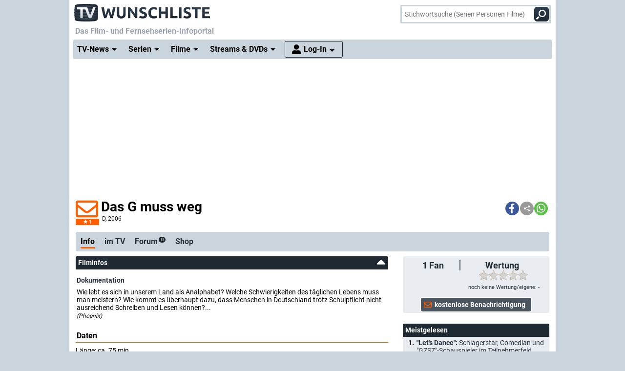

--- FILE ---
content_type: text/html; charset="utf-8";
request_url: https://www.wunschliste.de/spielfilm/das-g-muss-weg
body_size: 14992
content:
<!DOCTYPE HTML>
<html lang=de>
<head>
<script>!function(){var e=localStorage.getItem("theme"),t=window.matchMedia("(prefers-color-scheme: dark)").matches,t=e||(t?"dark":"light");document.documentElement.classList.add(t+"mode")}();</script>
<title>Das G muss weg D, 2006 Streams, TV-Termine, News, DVDs TV Wunschliste</title>
<meta http-equiv="Content-Type" content="text/html; charset=utf-8"><meta charset="utf-8"><link rel="preconnect" href="https://bilder.wunschliste.de"><link rel="dns-prefetch" href="https://bilder.wunschliste.de"><meta http-equiv="X-UA-Compatible" content="IE=edge,chrome=1"><meta name="viewport" content="width=device-width, initial-scale=1, minimum-scale=1"><meta name="language" content="de"><meta name="google-site-verification" content="PfE-dOWSWb0nMvSxkHT7bIJdmoNbXCv1Ho4qR5SA07Y"><meta name="theme-color" content="#cad4dd" /><meta name="color-scheme" content="light dark"><meta property="og:site_name" content="TV Wunschliste" /><meta property="og:locale" content="de_DE" /><meta name="viewport" content="width=device-width, initial-scale=1, minimum-scale=1"><meta name="mobile-web-app-capable" content="yes"><meta name="apple-mobile-web-app-capable" content="yes"><meta name="apple-mobile-web-app-status-bar-style" content="black"><meta name="apple-mobile-web-app-title" content="TV Wunschliste"><meta name="application-name" content="TV Wunschliste"><meta name="msapplication-TileColor" content="#ffffff" /><meta name="msapplication-TileImage" content="//bilder.wunschliste.de/wl/gfx/icons/mstile-144x144.png" /><meta name="msapplication-square70x70logo" content="//bilder.wunschliste.de/wl/gfx/icons/mstile-70x70.png" /><meta name="msapplication-square150x150logo" content="//bilder.wunschliste.de/wl/gfx/icons/mstile-150x150.png" /><meta name="msapplication-wide310x150logo" content="//bilder.wunschliste.de/wl/gfx/icons/mstile-310x150.png" /><meta name="msapplication-square310x310logo" content="//bilder.wunschliste.de/wl/gfx/icons/mstile-310x310.png" /><link rel="shortcut icon" href="//bilder.wunschliste.de/wl/favicon.ico"><link rel="icon" type="image/svg+xml" href="//bilder.wunschliste.de/wl/favicon.svg" sizes="any"><link rel="icon" type="image/png" href="//bilder.wunschliste.de/wl/favicon.png"><link rel="icon" type="image/png" href="//bilder.wunschliste.de/wl/gfx/icons/favicon-32x32.png" sizes="32x32" /><link rel="icon" type="image/png" href="//bilder.wunschliste.de/wl/gfx/icons/favicon-16x16.png" sizes="16x16" /><link rel="apple-touch-icon" sizes="192x192" href="//bilder.wunschliste.de/wl/gfx/icons/apple-touch-icon-192x192.png" /><link rel="apple-touch-icon" sizes="144x144" href="//bilder.wunschliste.de/wl/gfx/icons/apple-touch-icon-144x144.png" /><link rel="apple-touch-icon" sizes="114x114" href="//bilder.wunschliste.de/wl/gfx/icons/apple-touch-icon-114x114.png" /><link rel="apple-touch-icon" sizes="72x72" href="//bilder.wunschliste.de/wl/gfx/icons/apple-touch-icon-72x72.png" /><link rel="apple-touch-icon" sizes="57x57" href="//bilder.wunschliste.de/wl/gfx/icons/apple-touch-icon-57x57.png" /><link rel="ALTERNATE" type="application/rss+xml" title="Serienstarts und DVD-Releases (RSS)" href="//api.wunschliste.de/rss.pl"><link rel="ALTERNATE" type="application/atom+xml" title="Serienstarts und DVD-Releases (Atom)" href="//api.wunschliste.de/atom.pl"><link rel="ALTERNATE" type="application/rss+xml" title="TV-News (RSS)" href="//api.wunschliste.de/rss.pl?news=1"><link rel="ALTERNATE" type="application/atom+xml" title="TV-News (Atom)" href="//api.wunschliste.de/atom.pl?news=1"><link rel="search" type="application/opensearchdescription+xml" title="TV Wunschliste" href="//www.wunschliste.de/ssearch.xml"><link rel="manifest" href="//bilder.wunschliste.de/wl/manifest.20240409.json"><meta name="apple-mobile-web-app-title" content="TV Wunschliste"><meta name="application-name" content="TV Wunschliste"><meta name="msapplication-TileColor" content="#cad4dd"><script>(function(){try{var theme=localStorage.getItem('theme');if(!theme){if(window.matchMedia&&window.matchMedia('(prefers-color-scheme: dark)').matches){theme='dark'}else{theme='light'}}document.documentElement.setAttribute('data-theme',theme)}catch(e){}})();</script>
<link rel="stylesheet" href="//bilder.wunschliste.de/wl/css/wl.min.2026-01-06.css">
<link rel="preload" href="//bilder.wunschliste.de/wl/css/lazy.css" as="style" onload="this.onload=null;this.rel='stylesheet'">
<style type="text/css">@font-face{font-display:swap;font-family:Roboto;font-style:normal;font-weight:400;src:url(//bilder.wunschliste.de/wl/fonts/roboto-v20-latin-regular.eot);src:local('Roboto'),local('Roboto-Regular'),url(//bilder.wunschliste.de/wl/fonts/roboto-v20-latin-regular.eot?#iefix) format('embedded-opentype'),url(//bilder.wunschliste.de/wl/fonts/roboto-v20-latin-regular.woff2) format('woff2'),url(//bilder.wunschliste.de/wl/fonts/roboto-v20-latin-regular.woff) format('woff'),url(//bilder.wunschliste.de/wl/fonts/roboto-v20-latin-regular.ttf) format('truetype'),url(//bilder.wunschliste.de/wl/fonts/roboto-v20-latin-regular.svg#Roboto) format('svg')}@font-face{font-display:swap;font-family:Roboto;font-style:normal;font-weight:700;src:url(//bilder.wunschliste.de/wl/fonts/roboto-v20-latin-700.eot);src:local('Roboto Bold'),local('Roboto-Bold'),url(//bilder.wunschliste.de/wl/fonts/roboto-v20-latin-700.eot?#iefix) format('embedded-opentype'),url(//bilder.wunschliste.de/wl/fonts/roboto-v20-latin-700.woff2) format('woff2'),url(//bilder.wunschliste.de/wl/fonts/roboto-v20-latin-700.woff) format('woff'),url(//bilder.wunschliste.de/wl/fonts/roboto-v20-latin-700.ttf) format('truetype'),url(//bilder.wunschliste.de/wl/fonts/roboto-v20-latin-700.svg#Roboto) format('svg')}</style>
<script async="async" type="text/javascript" src="//bilder.wunschliste.de/wl/js/wl.min.2025-11-27.js"></script>
<script async="async" src="//bilder.wunschliste.de/wl/js/IMF_WL_Framework_2025-12-08.js"></script><script async="async" src="//bilder.wunschliste.de/wl/js/IMF_WL_Framework_Mapping_ROS_2025-12-08.js"></script><script>function wl_adunit(e,t){if(window.matchMedia("(max-width: 900px)").matches)var a=t;else a=e;if(a){var i=document.getElementsByTagName("script"),d=i[i.length-1],n=document.createElement("div");n.id=a,d.parentNode.insertBefore(n,d);var l=document.createElement("div");l.id=a+"-label",l.classList.add("werbemittel-label"),d.parentNode.insertBefore(l,n)}}window.googletag=window.googletag||{},window.googletag.cmd=window.googletag.cmd||[],window.adHandler=window.adHandler||{},adHandler.ppid='',window.adHandler.cmd=window.adHandler.cmd||[],adHandler.cmd.push(function(){adHandler.service.setTargeting("channel",""),adHandler.service.setTargeting("pagetype",""),adHandler.service.setTargeting("series",""),adHandler.service.addConsentCallback(function(){adHandler.service.request()})}),window.googletag.cmd.push(function(){googletag.pubads().addEventListener("slotRenderEnded",function(e){var d=e.slot,t=d.getSlotElementId();console.log("Slot",t,"finished rendering (empty:",e.isEmpty+")");var n=document.getElementById(t);if(n.parentNode.style.height=n.offsetHeight+"px",e.isEmpty&&"wl_d_header_2"==t){var a=document.getElementById(t+"_wrapper");a.innerHTML=fallback_slot(t)}else"wl_d_header_2"!=n&&setTimeout("var div=document.getElementById('"+t+"');div.parentNode.style.height=(div.offsetHeight)+'px';",3e3)}),googletag.pubads().addEventListener("slotResponseReceived",function(e){var d=e.slot.getSlotElementId(),t=new Date;if(console.log(t.toString()+" slotResponseReceived: "+d),"wl_m_sticky"==d){document.getElementById(d);setTimeout("addx_sticky();",3e3)}})});var adHandler=adHandler||{cmd:[]};adHandler.cmd.push(function(){-1!==navigator.userAgent.indexOf("Firefox/")&&adHandler.service.getAdUnitsForCurrentMapping().forEach(function(a){a.amazonEnabled=!1}),adHandler.service.request()});var adHandler=adHandler||{cmd:[]};adHandler.disableConsentManagement=!1;</script><!-- $framework -->
<script>
!function(t){"use strict";t.loadCSS||(t.loadCSS=function(){});var e=loadCSS.relpreload={};if(e.support=function(){var e;try{e=t.document.createElement("link").relList.supports("preload")}catch(a){e=!1}return function(){return e}}(),e.bindMediaToggle=function(t){function e(){t.media=a}var a=t.media||"all";t.addEventListener?t.addEventListener("load",e):t.attachEvent&&t.attachEvent("onload",e),setTimeout(function(){t.rel="stylesheet",t.media="only x"}),setTimeout(e,3e3)},e.poly=function(){if(!e.support())for(var a=t.document.getElementsByTagName("link"),n=0;n<a.length;n++){var o=a[n];"preload"!==o.rel||"style"!==o.getAttribute("as")||o.getAttribute("data-loadcss")||(o.setAttribute("data-loadcss",!0),e.bindMediaToggle(o))}},!e.support()){e.poly();var a=t.setInterval(e.poly,500);t.addEventListener?t.addEventListener("load",function(){e.poly(),t.clearInterval(a)}):t.attachEvent&&t.attachEvent("onload",function(){e.poly(),t.clearInterval(a)})}"undefined"!=typeof exports?exports.loadCSS=loadCSS:t.loadCSS=loadCSS}("undefined"!=typeof global?global:this);
window.addEventListener('beforeinstallprompt', (e)=>{e.preventDefault();});
if ('serviceWorker' in navigator) {	if (!navigator.serviceWorker.controller) {	navigator.serviceWorker.register('/service-worker.js', {scope: '/'});}}
function stripe_slide(e){document.getElementById("stripe"+e).display="none",j=Math.abs(e-1),document.getElementById("stripe"+e).display="block",slideHandler=setTimeout("stripe_slide(j);",1e4)}var i,j;
</script>
<meta name="twitter:card" content="summary_large_image"><meta name="twitter:site" content="@tvwunschliste"><meta name="twitter:creator" content="@tvwunschliste"><meta name="twitter:title" content="Das G muss weg"><meta name="twitter:description" content=""><meta property="og:title" content="Das G muss weg"><meta property="og:description" content=""><meta property="og:site_name" content="TV Wunschliste"><meta property="og:image:width" content="300"><meta property="og:image:height" content="160"><meta property="og:type" content="video.tv_show"><link rel="stylesheet" type="text/css" href="//bilder.wunschliste.de/wl/css/links.min.2025-12-02.css"><script type="text/javascript">var auth_ok=0;var csrfToken;</script></head>
<body>
<script>
window.gdprAppliesGlobally=true;if(!("cmp_id" in window)){window.cmp_id=37042}if(!("cmp_params" in window)){window.cmp_params=""}if(!("cmp_host" in window)){window.cmp_host="c.delivery.consentmanager.net"}if(!("cmp_cdn" in window)){window.cmp_cdn="cdn.consentmanager.net"}if(!("cmp_proto" in window)){window.cmp_proto="https:"}window.cmp_getsupportedLangs=function(){var b=["DE","EN","FR","IT","NO","DA","FI","ES","PT","RO","BG","ET","EL","GA","HR","LV","LT","MT","NL","PL","SV","SK","SL","CS","HU","RU","SR","ZH","TR","UK","AR","BS"];if("cmp_customlanguages" in window){for(var a=0;a<window.cmp_customlanguages.length;a++){b.push(window.cmp_customlanguages[a].l.toUpperCase())}}return b};window.cmp_getRTLLangs=function(){return["AR"]};window.cmp_getlang=function(j){if(typeof(j)!="boolean"){j=true}if(j&&typeof(cmp_getlang.usedlang)=="string"&&cmp_getlang.usedlang!==""){return cmp_getlang.usedlang}var g=window.cmp_getsupportedLangs();var c=[];var f=location.hash;var e=location.search;var a="languages" in navigator?navigator.languages:[];if(f.indexOf("cmplang=")!=-1){c.push(f.substr(f.indexOf("cmplang=")+8,2).toUpperCase())}else{if(e.indexOf("cmplang=")!=-1){c.push(e.substr(e.indexOf("cmplang=")+8,2).toUpperCase())}else{if("cmp_setlang" in window&&window.cmp_setlang!=""){c.push(window.cmp_setlang.toUpperCase())}else{if(a.length>0){for(var d=0;d<a.length;d++){c.push(a[d])}}}}}if("language" in navigator){c.push(navigator.language)}if("userLanguage" in navigator){c.push(navigator.userLanguage)}var h="";for(var d=0;d<c.length;d++){var b=c[d].toUpperCase();if(g.indexOf(b)!=-1){h=b;break}if(b.indexOf("-")!=-1){b=b.substr(0,2)}if(g.indexOf(b)!=-1){h=b;break}}if(h==""&&typeof(cmp_getlang.defaultlang)=="string"&&cmp_getlang.defaultlang!==""){return cmp_getlang.defaultlang}else{if(h==""){h="EN"}}h=h.toUpperCase();return h};(function(){var n=document;var p=window;var f="";var b="_en";if("cmp_getlang" in p){f=p.cmp_getlang().toLowerCase();if("cmp_customlanguages" in p){for(var h=0;h<p.cmp_customlanguages.length;h++){if(p.cmp_customlanguages[h].l.toUpperCase()==f.toUpperCase()){f="en";break}}}b="_"+f}function g(e,d){var l="";e+="=";var i=e.length;if(location.hash.indexOf(e)!=-1){l=location.hash.substr(location.hash.indexOf(e)+i,9999)}else{if(location.search.indexOf(e)!=-1){l=location.search.substr(location.search.indexOf(e)+i,9999)}else{return d}}if(l.indexOf("&")!=-1){l=l.substr(0,l.indexOf("&"))}return l}var j=("cmp_proto" in p)?p.cmp_proto:"https:";var o=["cmp_id","cmp_params","cmp_host","cmp_cdn","cmp_proto"];for(var h=0;h<o.length;h++){if(g(o[h],"%%%")!="%%%"){window[o[h]]=g(o[h],"")}}var k=("cmp_ref" in p)?p.cmp_ref:location.href;var q=n.createElement("script");q.setAttribute("data-cmp-ab","1");var c=g("cmpdesign","");var a=g("cmpregulationkey","");q.src=j+"//"+p.cmp_host+"/delivery/cmp.php?id="+p.cmp_id+"&h="+encodeURIComponent(k)+(c!=""?"&cmpdesign="+encodeURIComponent(c):"")+(a!=""?"&cmpregulationkey="+encodeURIComponent(a):"")+("cmp_params" in p?"&"+p.cmp_params:"")+(n.cookie.length>0?"&__cmpfcc=1":"")+"&l="+f.toLowerCase()+"&o="+(new Date()).getTime();q.type="text/javascript";q.async=true;if(n.currentScript){n.currentScript.parentElement.appendChild(q)}else{if(n.body){n.body.appendChild(q)}else{var m=n.getElementsByTagName("body");if(m.length==0){m=n.getElementsByTagName("div")}if(m.length==0){m=n.getElementsByTagName("span")}if(m.length==0){m=n.getElementsByTagName("ins")}if(m.length==0){m=n.getElementsByTagName("script")}if(m.length==0){m=n.getElementsByTagName("head")}if(m.length>0){m[0].appendChild(q)}}}var q=n.createElement("script");q.src=j+"//"+p.cmp_cdn+"/delivery/js/cmp"+b+".min.js";q.type="text/javascript";q.setAttribute("data-cmp-ab","1");q.async=true;if(n.currentScript){n.currentScript.parentElement.appendChild(q)}else{if(n.body){n.body.appendChild(q)}else{var m=n.getElementsByTagName("body");if(m.length==0){m=n.getElementsByTagName("div")}if(m.length==0){m=n.getElementsByTagName("span")}if(m.length==0){m=n.getElementsByTagName("ins")}if(m.length==0){m=n.getElementsByTagName("script")}if(m.length==0){m=n.getElementsByTagName("head")}if(m.length>0){m[0].appendChild(q)}}}})();window.cmp_addFrame=function(b){if(!window.frames[b]){if(document.body){var a=document.createElement("iframe");a.style.cssText="display:none";a.name=b;document.body.appendChild(a)}else{window.setTimeout(window.cmp_addFrame,10,b)}}};window.cmp_rc=function(h){var b=document.cookie;var f="";var d=0;while(b!=""&&d<100){d++;while(b.substr(0,1)==" "){b=b.substr(1,b.length)}var g=b.substring(0,b.indexOf("="));if(b.indexOf(";")!=-1){var c=b.substring(b.indexOf("=")+1,b.indexOf(";"))}else{var c=b.substr(b.indexOf("=")+1,b.length)}if(h==g){f=c}var e=b.indexOf(";")+1;if(e==0){e=b.length}b=b.substring(e,b.length)}return(f)};window.cmp_stub=function(){var a=arguments;__cmapi.a=__cmapi.a||[];if(!a.length){return __cmapi.a}else{if(a[0]==="ping"){if(a[1]===2){a[2]({gdprApplies:gdprAppliesGlobally,cmpLoaded:false,cmpStatus:"stub",displayStatus:"hidden",apiVersion:"2.0",cmpId:31},true)}else{a[2]({gdprAppliesGlobally:gdprAppliesGlobally,cmpLoaded:false},true)}}else{if(a[0]==="getUSPData"){a[2]({version:1,uspString:window.cmp_rc("")},true)}else{if(a[0]==="getTCData"){__cmapi.a.push([].slice.apply(a))}else{if(a[0]==="addEventListener"||a[0]==="removeEventListener"){__cmapi.a.push([].slice.apply(a))}else{if(a.length==4&&a[3]===false){a[2]({},false)}else{__cmapi.a.push([].slice.apply(a))}}}}}}};window.cmp_msghandler=function(d){var a=typeof d.data==="string";try{var c=a?JSON.parse(d.data):d.data}catch(f){var c=null}if(typeof(c)==="object"&&c!==null&&"__cmpCall" in c){var b=c.__cmpCall;window.__cmp(b.command,b.parameter,function(h,g){var e={__cmpReturn:{returnValue:h,success:g,callId:b.callId}};d.source.postMessage(a?JSON.stringify(e):e,"*")})}if(typeof(c)==="object"&&c!==null&&"__cmapiCall" in c){var b=c.__cmapiCall;window.__cmapi(b.command,b.parameter,function(h,g){var e={__cmapiReturn:{returnValue:h,success:g,callId:b.callId}};d.source.postMessage(a?JSON.stringify(e):e,"*")})}if(typeof(c)==="object"&&c!==null&&"__uspapiCall" in c){var b=c.__uspapiCall;window.__uspapi(b.command,b.version,function(h,g){var e={__uspapiReturn:{returnValue:h,success:g,callId:b.callId}};d.source.postMessage(a?JSON.stringify(e):e,"*")})}if(typeof(c)==="object"&&c!==null&&"__tcfapiCall" in c){var b=c.__tcfapiCall;window.__tcfapi(b.command,b.version,function(h,g){var e={__tcfapiReturn:{returnValue:h,success:g,callId:b.callId}};d.source.postMessage(a?JSON.stringify(e):e,"*")},b.parameter)}};window.cmp_setStub=function(a){if(!(a in window)||(typeof(window[a])!=="function"&&typeof(window[a])!=="object"&&(typeof(window[a])==="undefined"||window[a]!==null))){window[a]=window.cmp_stub;window[a].msgHandler=window.cmp_msghandler;window.addEventListener("message",window.cmp_msghandler,false)}};window.cmp_addFrame("__cmapiLocator");window.cmp_addFrame("__cmpLocator");window.cmp_addFrame("__uspapiLocator");window.cmp_addFrame("__tcfapiLocator");window.cmp_setStub("__cmapi");window.cmp_setStub("__cmp");window.cmp_setStub("__tcfapi");window.cmp_setStub("__uspapi");
window.__tcfapi("addEventListener",2,function(e){function t(){dataLayer.push(arguments)}if("useractioncomplete"===e.eventStatus||"tcloaded"===e.eventStatus){for(var a=!0,n=1;10>=n;n++)if("undefined"==typeof e.purpose.consents[n]||1!=e.purpose.consents[n]){a=!1;break}if(console.log(a),a){var o=document.createElement("script");o.src="https://www.googletagmanager.com/gtag/js?id=UA-27690360-1",document.querySelector("head").appendChild(o),window.dataLayer=window.dataLayer||[],t("js",new Date),t("config","UA-27690360-1",{anonymize_ip:!0}),t("config","G-3G9MRXZQ2H",{anonymize_ip:!0});consentGiven=true;}else{fallback_slot("wl_d_header_2");consentGiven=false}}});
</script>
<ins id="werbemittel-wl_sticky"><div id="wl_m_sticky"></div></ins>
<div class="ad_container" id="wl_d_header_1_wrapper"><div id="wl_d_header_1"><script>wl_adunit('wl_d_header_1',null);</script></div></div><!-- $ad_banner -->
<header id="head" class="sticky">
	<div id="logo">
		<a href="/main" class="logo-home-link" onClick="gtag('event', 'wl_logo', {'event_category': wl_seitencode, 'event_label': wl_ext_id});" alt="zur Startseite" title="zur Startseite"></a>
	</div>
<script type="text/javascript">if ("sendBeacon" in navigator) { var wlBeacon={ref:"wunschliste",seite:"spielfilm",spielfilm:61463,beacon:1};var url = "https://www.imfernsehen.de/z/z.inc.php";var formData = new FormData();for (var key in wlBeacon) { formData.append(key, wlBeacon[key]);console.log(wlBeacon[key]); } navigator.sendBeacon(url, formData);}</script><noscript><img crossorigin src="//t.wunschliste.de/?ref=wunschliste&spielfilm=61463&seite=spielfilm&timestamp=2026-01-11%2008:15:21&amp;noscript=1" alt="" width="1" height="1"></noscript><div id="suche"><form method="post" action="/suche"><input type="search" placeholder="Stichwortsuche (Serien Personen Filme)" name="query" autocomplete="off" id="suchbox"><span class="no-smartphone"><button class="icon-suche"></button></span><span class="smartphone"><span class="icon-suche"></span></span><div id="suche_wait" class="spinner"><div class="bounce1"></div><div class="bounce2"></div><div class="bounce3"></div></div></form></div></header>
<div id="headtext">
	<span>Das Film- und Fernsehserien-Infoportal</span>
</div>
<div id="cssmenu" class="sticky">
<ul><li class="active has-sub"><a href="/tvnews"><span>TV-News</span></a><ul><li><a href="/tvnews"><span>News</span></a></li><li><a href="/specials"><span>Specials</span></a></li><li><a href="/specials/tvkritik"><span>Reviews</span></a></li></ul></li><li class="active has-sub"><a href="/serien/A"><span>Serien</span></a><ul><li><a href="/serien/A"><span>Serien A-Z</span></a></li><li><a href="/updates/tag/0"><span>Serienstarts</span></a></li><li><a href="/charts"><span>Charts</span></a><li><a href="/serien/neu"><span>Neue Serien</span></a></ul></li><li class="active has-sub"><a href="/spielfilme/A"><span>Filme</span></a><ul><li><a href="/spielfilme/A"><span>Spielfilme A-Z</span></a></li><li><a href="/spielfilme/updates"><span>Starts &amp; Premieren</span></a></li><li><a href="/spielfilme/charts/alltime"><span>Charts</span></a><li><a href="/spielfilme/neu"><span>Neue Filme</span></a></ul></li><li class="active has-sub"><a><span>Streams &amp; DVDs</span></a><ul><li><a href="/videos/anbieter"><span>Serien &amp; Filme</span></a></li><li><a href="/updates/streams"><span>Streaming-Starts</span></a></li><li><a href="/shop"><span>DVDs &amp; Blu-rays</span></a></li></ul></li>
<li id="nav_login" class="active has-sub"><a href="/login"><span>Log-In</span></a><ul><li><a href="/login"><span>Anmeldung</span></a></li><li><a href="/login/registrieren"><span>Registrierung</span></a></li><li><a href="/login/passwort"><span>Passwort vergessen</span></a></li></ul></li></ul>
</div>
<div id="seite_aussen_2">
<div id="seite_2" $opt_rdfa1>
<div id="mainbody">
<div id="billboard">
<div class="ad_container absatz" id="wl_d_header_2_wrapper"><div id="wl_d_header_2"><script>wl_adunit('wl_d_header_2',null);</script></div></div><!-- $ad_billboard -->
</div>
<div id="layer_login" class="modalDialog modalDialogStyle"><div><h3>Log-In f&uuml;r "Meine Wunschliste"<a onClick="closemodal();" title="Schlie&szlig;en"><span class="close"></span></a></h3><ul><form method="POST" action="https://www.wunschliste.de/login" name="Anmeldung2"><input type="HIDDEN" name="login" value="1"><input type="HIDDEN" name="modus" value="1"><input type="HIDDEN" name="from_url" value="spielfilm/das-g-muss-weg"><li class="label">E-Mail-Adresse</li><li class="input_line"><input type="email" name="email" placeholder="E-Mail-Adresse oder Username" maxlength="100" required></li><li class="label">Passwort</li><li class="input_line"><input type="password" name="passwort" placeholder="Passwort (8-128 Zeichen)" maxlength="128" required></li><li class="label"><label for="setpermanentcookie">Log-In merken</label></li><li style="min-height:30px;"><input type="checkbox" name="setpermanentcookie" checked="checked" id="setpermanentcookie"></li><li class="label"></li><li><button type="SUBMIT">Log-In</button></li><li class="fussnav"><a href="https://www.wunschliste.de/login/registrieren">Neu registrieren</a> | <a href="https://www.wunschliste.de/login" onclick="jump('layer_passwort');return false;">Passwort vergessen</a></li></form></ul></div></div><div id="layer_passwort" class="modalDialog modalDialogStyle"><div><h3>Passwort vergessen<a onClick="closemodal();" title="Schlie&szlig;en"><span class="close"></span></a></h3><ul class="text"><form method="POST" action="https://www.wunschliste.de/login" name="Anmeldung3"><input type="HIDDEN" name="login" value="1"><input type="HIDDEN" name="modus" value="23"><li>Bitte trage Deine E-Mail-Adresse ein, damit wir Dir ein neues Passwort zuschicken k&ouml;nnen:</li><li class="input_line"><input type="email" name="email" placeholder="E-Mail-Adresse oder Username" maxlength="100" required> <button type="SUBMIT">neues Passwort anfordern</button></li><li class="fussnav"><a href="https://www.wunschliste.de/login" onclick="jump('layer_login');return false;">Log-In</a> | <a href="https://www.wunschliste.de/login/registrieren">Neu registrieren</a></li></form></ul></div></div><div id="layer_benachrichtigung" class="modalDialog modalDialogStyle"><div><h3>Registrierung zur E-Mail-Benachrichtigung<a onClick="closemodal();" title="Schlie&szlig;en"><span class="close"></span></a></h3><ul class="text" id="benachrichtigung_submit"><li><h4>Anmeldung zur kostenlosen TV-Termin-Benachrichtigung f&uuml;r <em id="entry_titel"></em></h4></li><li class="label">E-Mail-Adresse</li><li class="input_line"><input type="email" name="email" id="email" placeholder="E-Mail-Adresse" maxlength="100" required></li><li class="label check"><input type="checkbox" name="benachrichtigung1" id="benachrichtigung1" checked="checked"></li><li class="opt_text"><label for="benachrichtigung1">sobald ein neuer Termin feststeht (ca. 3-6 Wochen vorher)</label></li><li class="label check"><input type="checkbox" name="benachrichtigung2" id="benachrichtigung2" checked="checked"></li><li class="opt_text"><label for="benachrichtigung2">einen Tag vor der Ausstrahlung</label></li><li class="label check"><input type="checkbox" name="watchlist" id="watchlist" checked="checked"></li><li class="opt_text"><label for="watchlist">t&auml;glich im "TV-Planer" f&uuml;r alle ausgew&auml;hlten Serien und Filme</label></li><li class="label check"><input type="checkbox" name="newsletter" id="newsletter" checked="checked"></li><li class="opt_text"><label for="newsletter">w&ouml;chentlich im Newsletter mit allen Serienstarts der Woche (&Auml;derung/L&ouml;schung ist jederzeit unter www.wunschliste.de/login m&ouml;glich)</label></li><li id="opt_in_hinweis"></li><li class="label check"><input type="checkbox" name="opt_in" id="opt_in"></li><li class="opt_text" style="font-size:12px;"><label for="opt_in">Ich willige ein, dass ich kostenlos per E-Mail informiert werde. Diese Benachrichtigungen (z.B. TV-Sendetermine, Streaming-Tipps und Medien-Neuerscheinungen) k&ouml;nnen jederzeit ge&auml;ndert und deaktiviert werden. Mit der Speicherung meiner personenbezogenen Daten bin ich einverstanden. Eine Weitergabe an Dritte erfolgt nicht. Ich kann die Einwilligung jederzeit per E-Mail an <strong>kontakt@imfernsehen.de</strong> oder per Brief an die <strong>imfernsehen GmbH & Co. KG, Aachener Stra&szlig;e 364-370, 50933 K&ouml;ln</strong> widerrufen. Die <a href="https://www.wunschliste.de/datenschutz" target="_blank" onClick="window.open(this.href,'Datenschutz','toolbar=no,menubar=no,location=no,scrollbar=yes,height=800,width=1060');return false;" data-event-category-none data-no-on-check >Datenschutzerkl&auml;rung</a> habe ich zur Kenntnis genommen und erkl&auml;re dazu mein Einverst&auml;ndnis.</label></li><li class="stext">F&uuml;r eine vollst&auml;ndige und rechtzeitige Benachrichtigung &uuml;bernehmen wir keine Garantie.</li><li class="upfront label"></li><li><button type="SUBMIT" onClick="if(document.getElementById('opt_in').checked==0){document.getElementById('opt_in_hinweis').innerHTML='Bitte best&auml;tigen Sie die Einwilligung zur Datenspeicherung.'}else{var opt=(document.getElementById('benachrichtigung1').checked?'1':'0')+(document.getElementById('benachrichtigung2').checked?'1':'0')+(document.getElementById('watchlist').checked?'1':'0')+(document.getElementById('newsletter').checked?'1':'0')+(document.getElementById('opt_in').checked?'1':'0')+entry_id;cregister('benachrichtigung',document.getElementById('email').value,opt,'spielfilm/das-g-muss-weg');}return false;" class="hl">anmelden/registrieren</button></li><li class="fussnav"><a href="/login/faq" target="wunschliste">Fragen &amp; Antworten</a></li></ul></div></div><div id="top" class="sticky"><span id="star61463_href" class="star" alt="Klick den Umschlag, um eine kostenlose E-Mail-Benachrichtigung anzufordern, die Dich über alle zukünftigen TV-Termine informiert." title="Klick den Umschlag, um eine kostenlose E-Mail-Benachrichtigung anzufordern, die Dich über alle zukünftigen TV-Termine informiert." onClick="jump('layer_benachrichtigung');return false;"><span id="star61463" class="star_star anmelden"></span><fans>1</fans></span><script>var t=window.location.href;var r=document.title;var shareData={title:r,text:r,url:t};if(navigator.share && navigator.canShare(shareData)){document.write('<div class="shariff" data-services="[&quot;facebook&quot;,&quot;teilen&quot;,&quot;whatsapp&quot;]" data-button-style="icon"></div>')}else{document.write('<div class="shariff" data-services="[&quot;facebook&quot;,&quot;twitter&quot;,&quot;whatsapp&quot;]" data-button-style="icon"></div>')};</script><headline><h1>Das G muss weg</h1><h4><span class="produktion"><span title="Deutschland">D</span>, 2006</span></h4></headline></div><div class="absatz"></div><div id="subnav" class="sticky sml"><div class="balken"><ul><li class="aktiv" id="balken_infos"><a href="#head" onClick="balken_highlight('balken_infos');"><span>Info</span></a></li><li id="balken_tv"><a href="#tv" title="Das G muss weg im TV" onClick="balken_highlight('balken_tv');">im TV</span></a></li><li id="balken_forum"><a href="#forum" title="Kommentare, Erinnerungen, Forum zu Das G muss weg" onClick="balken_highlight('balken_forum');"><span>Forum<span class="smallcounter">0</span></span></a></li><li id="balken_shop"><a href="#shop" title="Das G muss weg DVDs, Blu-ray, Bücher" onClick="balken_highlight('balken_shop');"><span>Shop</span></a></li></ul></div></div><div class="contentbox" itemscope itemtype="//schema.org/Book" id="wertung"><ul><li id="kw_1"><span ></span><span id="fans"><fans>1</fans> Fan</span></li><li id="kw_2"><span id="serienwertung">Wertung</span><span id="serienwertung_b"><span id="serienwertung_stars" class="jq-stars" title="Spielfilmwertung: -">0 61463</span><script type="text/javascript">var res=document.getElementById("serienwertung_stars").innerHTML.split(" ");document.getElementById("serienwertung_stars").innerHTML='';window.addEventListener("load",function(){if(auth_ok){$("#serienwertung_stars").starRating({initialRating:res[0],strokeColor:'#894a00',strokeWidth:10,starSize:20,useFullStars:true,callback:function(currentRating){uw(res[1],'/ajax/wertung.pl?s='+res[1]+'&wertung='+currentRating+'&typ=spielfilm')}});}else{$("#serienwertung_stars").starRating({initialRating:res[0],strokeColor:'#894a00',strokeWidth:10,starSize:20,readOnly:true,useFullStars:true});}});</script><span id="serienwertung_wertung"><span class="small no-smartphone">noch keine Wertung</span><span id="serienwertung_eigenewertung">eigene: -</span></span></li><li id="kw_3"><v id="benachrichtigung_61463" onClick="jump('layer_benachrichtigung');return false;"><span class="star_star anmelden"></span></v></li></ul></div><div id="left"><h3 id="info">Filminfos<a href="#headtext" class="totop"><span class="caret-up"></span></a></h3><div class="text"><div id="text_inhalt"><div><div id="text_inhalt_innen" class="absatz"><div class="absatz"><strong><a href="/spielfilme/dokumentation">Dokumentation</a></strong></div>Wie lebt es sich in unserem Land als Analphabet? Welche Schwierigkeiten des t&auml;glichen Lebens muss man meistern? Wie kommt es &uuml;berhaupt dazu, dass Menschen in Deutschland trotz Schulpflicht nicht ausreichend Schreiben und Lesen k&ouml;nnen?...<div class="credits">(Phoenix)</div></div></div></div><div id="infos"><h6 class="absatz">Daten</h6><div class="absatz">Länge: ca. 75 min.</div><div class="absatz"><table id="startdaten"><tr><td class="std1">Deutsche TV-Premiere</td><td class="std2">So, 26.11.2006 (BR-alpha)</td></tr></table></div><div class="absatz"></div><div class="form" id="beziehungen_box"></div></div><div class="clear absatz"></div><div class="benachrichtigungsbox"><input type="hidden" name="s" value="61463"><input type="hidden" name="t" value="Das+G+muss+weg"><span class="icon-mail"></span><div>Kostenlose Start- und Streambenachrichtigung:</div><div class="emailbox"><input type="email" name="email" id="email_form" onFocus="this.value='';" placeholder="meine@email.adresse" class="email_input"><button onClick="var entry_id='f061463';jump('layer_benachrichtigung');document.getElementById('email').value=document.getElementById('email_form').value;document.getElementById('entry_titel').innerHTML='Das G muss weg';return false;"><i class="fas fa-forward"></i> weiter</button></div></div></div>                                                                                                                                                                                                                                                                                                                                                                                                                                                                                                                                                                                                                                                                                                                                                                                                                                                                                                                                                                                                                                                                <h3 id="tv">im Fernsehen<a href="#headtext" class="totop"><span class="caret-up"></span></a></h3><div class="text"><script type="text/javascript">var e=new Array();</script><h6 class="clear">In Kürze:</h6><div class="hl">Keine TV-Termine in den nächsten Wochen.</div><div class="clear form"></div><div class="benachrichtigungsbox"><input type="hidden" name="s" value="61463"><input type="hidden" name="t" value="Das+G+muss+weg"><span class="icon-mail"></span><div>Ich möchte vor dem nächsten TV-Termin kostenlos per E-Mail benachrichtigt werden:</div><div class="emailbox"><input type="email" name="email" id="email_form" onFocus="this.value='';" placeholder="meine@email.adresse" class="email_input"><button onClick="var entry_id='f061463';jump('layer_benachrichtigung');document.getElementById('email').value=document.getElementById('email_form').value;document.getElementById('entry_titel').innerHTML='Das G muss weg';return false;"><i class="fas fa-forward"></i> weiter</button></div></div><div class="seitenmenu large form center" id="epg_history_button"><ul><li class="transparent"><a onClick="$('#epg_history_button').hide();$('#epg_history_liste').fadeIn('slow');recolor_li('provliste2');" class="link">5 bisherige TV-Termine</a></li></ul></div><div id="epg_history_liste" style="display:none"><h6 class="clear">Bisherige Ausstrahlungstermine:</h6><div class="provbuttons slim"><ul><li id="etabmenu_0" class="aktiv"><button onClick="$('#etabmenu_0').addClass('aktiv');prov_show(-61);prov_show(-10);$('#nodisplay1').fadeOut('slow')">alle anzeigen</button><li id="etabmenu_-61" class="aktiv"><button onClick="prov_hide(-10);prov_show(-61);$('#nodisplay1').fadeOut('slow');return false;" class="small" title="nur Termine auf Phoenix anzeigen"><img src="https://bilder.wunschliste.de/logos/svg-inv/61-c791fa2778aa063e6e041b32d5fd24b5.svg" alt="Phoenix" title="Phoenix" class="stationlogo loaded" loading="lazy"></button></li><li id="etabmenu_-10" class="aktiv"><button onClick="prov_hide(-61);prov_show(-10);$('#nodisplay1').fadeOut('slow');return false;" class="small" title="nur Termine auf BR-alpha anzeigen"><img src="https://bilder.wunschliste.de/logos/svg/10.svg" alt="BR-alpha" title="BR-alpha" class="stationlogo loaded" loading="lazy"></button></li></ul></div><ul id="provliste2" class="tl"><li id="-10_0"><label class="la"><span class="w180" title="BR-alpha"><strong class="no-smartphone">BR-alpha</strong><strong class="smartphone">ARD alpha</strong></span><span class="w100">So, 07.09.2008</span><span class="w50-40">16:15<label class="no-smartphone"> h</label></span></label><span class="ft340" id="epg_216-0-20605987"><strong>Das G muss weg</strong></span></li><div id="t_-10_0" class="epg_text"></div><li id="-10_1"><label class="la"><span class="w180" title="BR-alpha"><strong class="no-smartphone">BR-alpha</strong><strong class="smartphone">ARD alpha</strong></span><span class="w100">Sa, 08.09.2007</span><span class="w50-40">23:55<label class="no-smartphone"> h</label></span></label><span class="ft340" id="epg_216-0-18373553"><strong>Das G muss weg</strong></span></li><div id="t_-10_1" class="epg_text"></div><li id="-61_0"><label class="la"><span class="w180" title="Phoenix"><strong class="no-smartphone">Phoenix</strong><strong class="smartphone">Phoenix</strong></span><span class="w100">Sa, 28.07.2007</span><span class="w50-40">10:00<label class="no-smartphone"> h</label></span></label><span class="ft340" id="epg_216-0-17866076"><strong>Das G muss weg</strong></span></li><div id="t_-61_0" class="epg_text"></div><li id="-61_1"><label class="la"><span class="w180" title="Phoenix"><strong class="no-smartphone">Phoenix</strong><strong class="smartphone">Phoenix</strong></span><span class="w100">Di, 24.07.2007</span><span class="w50-40">22:45<label class="no-smartphone"> h</label></span></label><span class="ft340" id="epg_216-0-17839775"><strong>Das G muss weg</strong></span></li><div id="t_-61_1" class="epg_text"></div><li id="-10_2"><label class="la"><span class="w180" title="BR-alpha"><strong class="no-smartphone">BR-alpha</strong><strong class="smartphone">ARD alpha</strong></span><span class="w100">So, 26.11.2006</span><span class="w50-40">13:15<label class="no-smartphone"> h</label></span></label><span class="ft340" id="epg_216-0-16172435"><strong>Das G muss weg</strong></span></li><div id="t_-10_2" class="epg_text"></div></ul><script type="text/javascript">e[-61]=2;e[-10]=3;</script><div class="upfront small">Daten & Zeiten kalendarisch. Alle Angaben ohne Gewähr auf Vollständigkeit.</div><script>window.addEventListener("load",function(){recolor_li('provliste1');});</script><div class="clear absatz"></div></div><div class="clear form"></div></div><h3 id="shop">DVDs, Blu-ray-Discs, Bücher<a href="#headtext" class="totop"><span class="caret-up"></span></a></h3><div class="text"><div id="shopliste"><h6 class="clear">DVDs, Blu-ray-Discs, Soundtracks, Bücher und mehr...</h6><div class="form"><ul class="tl"><li><span class="ft0"><a href="https://www.amazon.de/exec/obidos/external-search?tag=wunschliste&keyword=G+muss+weg&index=blended" target="_blank" rel="sponsored" class="link" onClick="gtag('event', 'amazonsuche', {'event_category': wl_seitencode, 'event_label': wl_ext_id});">Suche nach <em>Das G muss weg</em> bei Amazon.de</a><sup>*</sup></li></ul></div></div><div class="small clear upfront form"><div><sup>*</sup> Transparenzhinweis: F&uuml;r gekennzeichnete Links erhalten wir Provisionen im Rahmen eines Affiliate-Partnerprogramms. Das bedeutet keine Mehrkosten f&uuml;r K&auml;ufer, unterst&uuml;tzt uns aber bei der Finanzierung dieser Website.</div><div class="clear upfront">Alle Preisangaben ohne Gew&auml;hr, Preise ggf. plus Porto &amp; Versandkosten.</div><div>Preisstand: 11.01.2026 03:00 GMT+1 (<a title="Produktpreise und Verf&uuml;gbarkeit entsprechen dem angegebenen Stand (Datum/Uhrzeit) und k&ouml;nnen sich &auml;ndern. F&uuml;r den Kauf dieses Produkts gelten die Angaben zu Preis und Verf&uuml;gbarkeit, die zum Kaufzeitpunkt [auf der/den ma&szlig;geblichen Amazon-Website(s)] angezeigt werden." class="small">Mehr Informationen</a>)</div><div class="clear upfront">Bestimmte Inhalte, die auf dieser Website angezeigt werden, stammen von Amazon. Diese Inhalte werden "wie besehen" bereitgestellt und k&ouml;nnen jederzeit ge&auml;ndert oder entfernt werden.</div></div></div><h3 id="links">Links<a href="#headtext" class="totop"><span class="caret-up"></span></a></h3><div class="text"><h6 class="clear">Externe Websites</h6><div id="linkliste" class="form"><ul class="tl"><li><span class="la"><span class="w20"><img src="//bilder.wunschliste.de/wl/gfx/l02.png" alt="Englisch" title="Englisch" class="loaded" loading="lazy"></span></span><span class="ft20"><a href="https://www.imdb.com/title/tt1558145/" target="_blank" rel="nofollow" onClick="gtag('event', 'linksammlung', {'event_category': wl_seitencode, 'event_label': wl_ext_id});"><strong>IMDb</strong> (Internet Movie Database)</a></span><span class="ra"></span></li></ul><div id="linklegende"><span class="wsite-i" title="Inhaltsangabe">I</span> Inhaltsangabe<span class="wsite-b" title="Bilder">B</span> Bilder<span class="wsite-a" title="Audio/Musik">A</span> Audio/Musik<span class="wsite-v" title="Videos">V</span> Videos<span class="wsite-f" title="Forum">F</span> Forum<span class="wsite-n" title="Blog/News">N</span> Blog/News</div></div></div><h3 id="iforum">Kommentare<span class="no-smartphone">, Erinnerungen und Forum</span><a href="#headtext" class="totop"><span class="caret-up"></span></a></h3><div class="text"><div id="forum"><ul class="upfront absatz"><li id="input_neu"><div id="i_k_0" class="seitenmenu large center"><ul><li><a href="javascript:kommentar_post('/ajax/ajax.pl?aktion=kommentar&s=61463&art=spielfilm',0,'k_0');" class="link">Schreib einen Kommentar</a></li></ul></div></li><li class="input_body"><div id="k_0"></div></li><li class="input_insert"><div id="k_0_insert"></div></li></ul></div><div class="ad_container absatz" id="wl_d_main_1_wrapper"><div id="wl_d_main_1"><script>wl_adunit('wl_d_main_1','wl_m_main_1');</script></div></div></div><h3>Ähnliche Spielfilme<a href="#headtext" class="totop"><span class="caret-up"></span></a></h3><div class="text"><div class="clear upfront bildliste"><figure><figcaption><a href="/spielfilm/die-farbe-blond" class="sendung">Die Farbe Blond – Kulturgeschichte einer Haarfarbe</a></figcaption><a href="/spielfilm/die-farbe-blond"><img src="data:image/svg+xml,%3Csvg xmlns='http://www.w3.org/2000/svg' viewBox='0 0 300 160'%3E%3C/svg%3E" data-src="//bilder.wunschliste.de/gfx/movie.png" title="Die Farbe Blond &ndash; Kulturgeschichte einer Haarfarbe (D, 2006)" class="img"><noscript><img src="//bilder.wunschliste.de/gfx/movie.png" alt="Die Farbe Blond &ndash; Kulturgeschichte einer Haarfarbe (D, 2006)" class="img" loading="lazy"></noscript></a></figure><figure><figcaption><a href="/spielfilm/i-m-about-winning" class="sendung">I'm about winning - Der Filmtycoon Eric Pleskow</a></figcaption><a href="/spielfilm/i-m-about-winning"><img src="data:image/svg+xml,%3Csvg xmlns='http://www.w3.org/2000/svg' viewBox='0 0 300 160'%3E%3C/svg%3E" data-src="//bilder.wunschliste.de/gfx/movie.png" title="I&#39;m about winning - Der Filmtycoon Eric Pleskow (A, 2006)" class="img"><noscript><img src="//bilder.wunschliste.de/gfx/movie.png" alt="I&#39;m about winning - Der Filmtycoon Eric Pleskow (A, 2006)" class="img" loading="lazy"></noscript></a></figure><figure><figcaption><a href="/spielfilm/fritz-wunderlich" class="sendung">Fritz Wunderlich – Leben und Legende</a></figcaption><a href="/spielfilm/fritz-wunderlich"><img src="data:image/svg+xml,%3Csvg xmlns='http://www.w3.org/2000/svg' viewBox='0 0 300 160'%3E%3C/svg%3E" data-src="https://bilder.wunschliste.de/epg/f13/f131acc45d56381305c8fca04c4ace008e9265b5_b.jpg" title="Fritz Wunderlich &ndash; Leben und Legende (D/A, 2006)" class="img"><noscript><img src="https://bilder.wunschliste.de/epg/f13/f131acc45d56381305c8fca04c4ace008e9265b5_b.jpg" alt="Fritz Wunderlich &ndash; Leben und Legende (D/A, 2006)" class="img" loading="lazy"></noscript></a></figure><figure><figcaption><a href="/spielfilm/die-akademie-bin-ich-people-i-met-on-my-40th-birthday" class="sendung">Die Akademie bin ich - People I Met On My 40th Birthday</a></figcaption><a href="/spielfilm/die-akademie-bin-ich-people-i-met-on-my-40th-birthday"><img src="data:image/svg+xml,%3Csvg xmlns='http://www.w3.org/2000/svg' viewBox='0 0 300 160'%3E%3C/svg%3E" data-src="//bilder.wunschliste.de/gfx/movie.png" title="Die Akademie bin ich - People I Met On My 40th Birthday (D, 2006)" class="img"><noscript><img src="//bilder.wunschliste.de/gfx/movie.png" alt="Die Akademie bin ich - People I Met On My 40th Birthday (D, 2006)" class="img" loading="lazy"></noscript></a></figure><figure><figcaption><a href="/spielfilm/wir-sehen-voneinander" class="sendung">Wir sehen voneinander</a></figcaption><a href="/spielfilm/wir-sehen-voneinander"><img src="data:image/svg+xml,%3Csvg xmlns='http://www.w3.org/2000/svg' viewBox='0 0 300 160'%3E%3C/svg%3E" data-src="//bilder.wunschliste.de/gfx/movie.png" title="Wir sehen voneinander (D, 2006)" class="img"><noscript><img src="//bilder.wunschliste.de/gfx/movie.png" alt="Wir sehen voneinander (D, 2006)" class="img" loading="lazy"></noscript></a></figure><figure><figcaption><a href="/spielfilm/ausser-kontrolle-die-hoelle-von-tschernobyl" class="sendung">Außer Kontrolle: Die Hölle von Tschernobyl</a></figcaption><a href="/spielfilm/ausser-kontrolle-die-hoelle-von-tschernobyl"><img src="data:image/svg+xml,%3Csvg xmlns='http://www.w3.org/2000/svg' viewBox='0 0 300 160'%3E%3C/svg%3E" data-src="//bilder.wunschliste.de/gfx/movie.png" title="Au&szlig;er Kontrolle: Die H&ouml;lle von Tschernobyl (GB, 2006)" class="img"><noscript><img src="//bilder.wunschliste.de/gfx/movie.png" alt="Au&szlig;er Kontrolle: Die H&ouml;lle von Tschernobyl (GB, 2006)" class="img" loading="lazy"></noscript></a></figure><figure><figcaption><a href="/spielfilm/alaskas-dalton-highway" class="sendung">Alaskas Dalton Highway – Trampelpfad zum Eismeer</a></figcaption><a href="/spielfilm/alaskas-dalton-highway"><img src="data:image/svg+xml,%3Csvg xmlns='http://www.w3.org/2000/svg' viewBox='0 0 300 160'%3E%3C/svg%3E" data-src="https://bilder.wunschliste.de/epg/epg-archiv/2021/04/08/69f0a8bf1ae30a1a44f36aba213d765493477228_b.jpg" title="Alaskas Dalton Highway &ndash; Trampelpfad zum Eismeer (D, 2006)" class="img"><noscript><img src="https://bilder.wunschliste.de/epg/epg-archiv/2021/04/08/69f0a8bf1ae30a1a44f36aba213d765493477228_b.jpg" alt="Alaskas Dalton Highway &ndash; Trampelpfad zum Eismeer (D, 2006)" class="img" loading="lazy"></noscript></a></figure><figure><figcaption><a href="/spielfilm/freddy-mercury-ein-portraet" class="sendung">Freddy Mercury - Ein Porträt</a></figcaption><a href="/spielfilm/freddy-mercury-ein-portraet"><img src="data:image/svg+xml,%3Csvg xmlns='http://www.w3.org/2000/svg' viewBox='0 0 300 160'%3E%3C/svg%3E" data-src="//bilder.wunschliste.de/gfx/movie.png" title="Freddy Mercury - Ein Portr&auml;t (D/GB, 2006)" class="img"><noscript><img src="//bilder.wunschliste.de/gfx/movie.png" alt="Freddy Mercury - Ein Portr&auml;t (D/GB, 2006)" class="img" loading="lazy"></noscript></a></figure><figure><figcaption><a href="/spielfilm/der-goldrausch" class="sendung">Der Goldrausch</a></figcaption><a href="/spielfilm/der-goldrausch"><img src="data:image/svg+xml,%3Csvg xmlns='http://www.w3.org/2000/svg' viewBox='0 0 300 160'%3E%3C/svg%3E" data-src="//bilder.wunschliste.de/gfx/movie.png" title="Der Goldrausch (USA, 2006)" class="img"><noscript><img src="//bilder.wunschliste.de/gfx/movie.png" alt="Der Goldrausch (USA, 2006)" class="img" loading="lazy"></noscript></a></figure><figure><figcaption><a href="/spielfilm/die-liebermann-villa-am-wannsee" class="sendung">Die Liebermann-Villa am Wannsee – Comeback f&uuml;r ein Kleinod</a></figcaption><a href="/spielfilm/die-liebermann-villa-am-wannsee"><img src="data:image/svg+xml,%3Csvg xmlns='http://www.w3.org/2000/svg' viewBox='0 0 300 160'%3E%3C/svg%3E" data-src="//bilder.wunschliste.de/gfx/movie.png" title="Die Liebermann-Villa am Wannsee &ndash; Comeback f&amp;uuml;r ein Kleinod (D, 2006)" class="img"><noscript><img src="//bilder.wunschliste.de/gfx/movie.png" alt="Die Liebermann-Villa am Wannsee &ndash; Comeback f&amp;uuml;r ein Kleinod (D, 2006)" class="img" loading="lazy"></noscript></a></figure><figure><figcaption><a href="/spielfilm/musee-du-quai-branly" class="sendung">Musée du Quai Branly</a></figcaption><a href="/spielfilm/musee-du-quai-branly"><img src="data:image/svg+xml,%3Csvg xmlns='http://www.w3.org/2000/svg' viewBox='0 0 300 160'%3E%3C/svg%3E" data-src="//bilder.wunschliste.de/gfx/movie.png" title="Mus&eacute;e du Quai Branly (F, 2006)" class="img"><noscript><img src="//bilder.wunschliste.de/gfx/movie.png" alt="Mus&eacute;e du Quai Branly (F, 2006)" class="img" loading="lazy"></noscript></a></figure><figure><figcaption><a href="/spielfilm/diana-ihre-letzten-tage" class="sendung">Diana - Ihre letzten Tage</a></figcaption><a href="/spielfilm/diana-ihre-letzten-tage"><img src="data:image/svg+xml,%3Csvg xmlns='http://www.w3.org/2000/svg' viewBox='0 0 300 160'%3E%3C/svg%3E" data-src="//bilder.wunschliste.de/gfx/movie.png" title="Diana - Ihre letzten Tage (GB, 2006)" class="img"><noscript><img src="//bilder.wunschliste.de/gfx/movie.png" alt="Diana - Ihre letzten Tage (GB, 2006)" class="img" loading="lazy"></noscript></a></figure></div></div></div><div id="right"><div id="container2"><div class="lcontentbox" id="cr_rectangle_1"><div class="ad_container absatz" id="wl_d_sidebar_1_wrapper"><div id="wl_d_sidebar_1"><script>wl_adunit('wl_d_sidebar_1','wl_m_sidebar_1');</script></div></div></div><div class="lcontentbox form" id="cr_news"><h3>Meistgelesen</h3><ol class="itemlist"><li><a href="/tvnews/m/let-s-dance-schlagerstar-comedian-und-gzsz-schauspieler-im-teilnehmerfeld">&quot;Let&#39;s Dance&quot;: <span class="norm">Schlagerstar, Comedian und &quot;GZSZ&quot;-Schauspieler im Teilnehmerfeld</span></a></li><li><a href="/tvnews/m/9-1-1-notruf-l-a-dann-feiert-staffel-8-des-nothelferdramas-deutsche-tv-premiere">&quot;9-1-1 Notruf L.A.&quot;: <span class="norm">Dann feiert Staffel 8 des Nothelferdramas deutsche TV-Premiere</span></a></li><li><a href="/tvnews/m/netflix-jahresausblick-enthuellt-termine-fuer-virgin-river-suesse-magnolien-und-sehr-viel-mehr">Netflix-Jahresausblick enth&uuml;llt Termine f&uuml;r &quot;Virgin River&quot;, &quot;S&uuml;&szlig;e Magnolien&quot; und sehr viel mehr</a></li><li><a href="/tvnews/m/zdf-startet-den-garmisch-krimi-mit-lavinia-wilson-und-philine-schmoelzer">ZDF startet den &quot;Garmisch-Krimi&quot; mit Lavinia Wilson und Philine Schm&ouml;lzer</a></li><li><a href="/tvnews/m/wer-weiss-denn-sowas-das-sind-die-gaeste-vom-12-bis-16-januar-2026">&quot;Wer wei&szlig; denn sowas?&quot;: <span class="norm">Das sind die G&auml;ste vom 12. bis 16. Januar 2026</span></a></li></ol><ul class="itemlist"><li><a href="/tvnews" class="link">News&uuml;bersicht</a></li></ul><h3>Neueste Meldungen</h3><ul class="itemlist_sb"><li class="bimg"><a href="/tvnews/m/let-s-dance-tokio-hotel-mitglied-ninja-warrior-star-und-gntm-veteranin-dabei"><img src="data:image/svg+xml,%3Csvg xmlns='http://www.w3.org/2000/svg' viewBox='0 0 640 260'%3E%3C/svg%3E" data-src="https://bilder.wunschliste.de/gfx/pics/Let-S-Dance-7.jpg" title="&quot;Let&#39;s Dance&quot;: Tokio-Hotel-Mitglied, Entertainer, &quot;Ninja Warrior&quot;-Star und &quot;GNTM&quot;-Veteranin dabei"><noscript><img src="https://bilder.wunschliste.de/gfx/pics/Let-S-Dance-7.jpg" alt="&quot;Let&#39;s Dance&quot;: Tokio-Hotel-Mitglied, Entertainer, &quot;Ninja Warrior&quot;-Star und &quot;GNTM&quot;-Veteranin dabei" loading="lazy"></noscript><div>&quot;Let&#39;s Dance&quot;: <span class="norm">Tokio-Hotel-Mitglied, Entertainer, &quot;Ninja Warrior&quot;-Star und &quot;GNTM&quot;-Veteranin dabei</span></div></a></li><li class="bimg"><a href="/tvnews/m/i-suck-at-girls-netflix-bestellt-comedy-bei-abbott-elementary-machern"><img src="data:image/svg+xml,%3Csvg xmlns='http://www.w3.org/2000/svg' viewBox='0 0 640 260'%3E%3C/svg%3E" data-src="https://bilder.wunschliste.de/gfx/pics/Der-Cast-Von-Abbott-Elementary.jpg" title="&quot;I Suck at Girls&quot;: Netflix bestellt Comedy bei &quot;Abbott Elementary&quot;-Machern"><noscript><img src="https://bilder.wunschliste.de/gfx/pics/Der-Cast-Von-Abbott-Elementary.jpg" alt="&quot;I Suck at Girls&quot;: Netflix bestellt Comedy bei &quot;Abbott Elementary&quot;-Machern" loading="lazy"></noscript><div>&quot;I Suck at Girls&quot;: <span class="norm">Netflix bestellt Comedy bei &quot;Abbott Elementary&quot;-Machern</span></div></a></li><li class="bimg"><a href="/tvnews/m/quoten-wer-wird-millionaer-finale-fussball-bundesliga-und-zdf-krimis-dominieren-freitagabend"><img src="data:image/svg+xml,%3Csvg xmlns='http://www.w3.org/2000/svg' viewBox='0 0 640 260'%3E%3C/svg%3E" data-src="https://bilder.wunschliste.de/gfx/pics/Wer-Wird-Millionaer-Guenther-Jauch-Praesentiert-Die-3-Millionen-Euro-Woche-3_266856.jpg" title="Quoten: &quot;Wer wird Million&auml;r?&quot;-Finale, Fu&szlig;ball-Bundesliga und ZDF-Krimis dominieren Freitagabend"><noscript><img src="https://bilder.wunschliste.de/gfx/pics/Wer-Wird-Millionaer-Guenther-Jauch-Praesentiert-Die-3-Millionen-Euro-Woche-3_266856.jpg" alt="Quoten: &quot;Wer wird Million&auml;r?&quot;-Finale, Fu&szlig;ball-Bundesliga und ZDF-Krimis dominieren Freitagabend" loading="lazy"></noscript><div>Quoten: <span class="norm">&quot;Wer wird Million&auml;r?&quot;-Finale, Fu&szlig;ball-Bundesliga und ZDF-Krimis dominieren Freitagabend</span></div></a></li><li class="bimg"><a href="/special/die-neuen-serien-2026-von-crime-bis-comedy-von-sci-fi-bis-mystery"><img src="data:image/svg+xml,%3Csvg xmlns='http://www.w3.org/2000/svg' viewBox='0 0 640 260'%3E%3C/svg%3E" data-src="https://bilder.wunschliste.de/gfx/pics/Die-Neuen-Serien-2026_636283.jpg" title="Die neuen Serien 2026 - Von Crime bis Comedy, von Sci-Fi bis Mystery"><noscript><img src="https://bilder.wunschliste.de/gfx/pics/Die-Neuen-Serien-2026_636283.jpg" alt="Die neuen Serien 2026 - Von Crime bis Comedy, von Sci-Fi bis Mystery" loading="lazy"></noscript><div>Die neuen Serien 2026: <span class="norm">Von Crime bis Comedy, von Sci-Fi bis Mystery</span></div></a></li></ul></div><div class="lcontentbox upfront form"><h3>Die Vorschau - Unser neuer Podcast</h3><div><span style="float:left;width:130px;margin-right:4px;"><img data-src="https://bilder.wunschliste.de/wl/gfx/teaser/die-vorschau-w-200.png.webp" width="120" height="120"><noscript><img src="https://bilder.wunschliste.de/wl/gfx/teaser/die-vorschau-w-200.png.webp" loading="lazy" alt="Die Vorschau" title="Die Vorschau" width="120" height="120"></noscript></span><div style="padding:4px;">Mario pr&auml;sentiert die besten Serienstarts der kommenden Woche.</div><ul class="itemlist"><li><a href="https://podcasters.spotify.com/pod/show/dievorschau" class="link">bei Spotify</a></li><li><a href="https://www.youtube.com/@imfernsehen" class="link">bei YouTube</a></li><li><a href="https://podcasts.apple.com/de/podcast/die-vorschau/id1729792657" class="link">bei Apple Podcasts</a></li></ul></div></div><div class="lcontentbox upfront form"><h3>Newsletter</h3><div style="padding:4px;">Abonniere unseren kostenlosen w&ouml;chentlichen Newsletter mit allen TV- und Streamingstarts der Woche.<ul class="itemlist"><li style="text-align:right"><a href="newsletter" class="link">Anmeldung</a></li></ul></div></div><div class="lcontentbox" id="cr_rectangle_2"><div class="ad_container absatz" id="wl_d_sidebar_2_wrapper"><div id="wl_d_sidebar_2"><script>wl_adunit('wl_d_sidebar_2','wl_m_sidebar_2');</script></div></div></div><div class="lcontentbox form" id="cr_abschluss">&nbsp;</div></div></div></div><script type="text/javascript">if(document.getElementById("entry_titel")){document.getElementById("entry_titel").innerHTML="Das G muss weg";}var entry_id="f061463";if(document.location.href.indexOf('#')>0){setTimeout(function(){$('html,body').animate({scrollTop:$(document.location.href.substring(document.location.href.indexOf('#'))).offset().top-200},'slow');},1200);}</script><script>window.addEventListener("load",function(){setTimeout(function(){if(consentGiven){ll=new LazyLoad({threshold:300,load_delay:20});}else{ll=new LazyLoad({threshold:300,load_delay:20,elements_selector:"*[data-src*='bilder.wunschliste']"});}},1000);})</script><script type="text/javascript">window.onload=function(){$("#epg_history_button").hide();$("#epg_history_liste").fadeIn("slow");recolor_li("provliste2");var bi=$("#besetzungsliste_innen").height();if((document.getElementById('besetzungsliste'))&&(bi<620)){$("#besetzungsliste").css({"height":bi+"px"});}else{collapse_div('besetzungsliste',620,20)}var hi=$("#epg_history_liste").height();if(hi>620){collapse_div('epg_history_liste',620,20)}}</script><link rel="stylesheet" type="text/css" href="//bilder.wunschliste.de/wl/css/fluidbox.min.css">
<footer>
<div>
<div class="ad_container absatz" id="wl_d_footer_1_wrapper"><div id="wl_d_footer_1"><script>wl_adunit(null,'wl_m_footer_1');</script></div></div></div>

<h3 class="norm">&copy; 1998 - 2026 imfernsehen GmbH & Co. KG</h3>
<div id="fusszeile">

<!-- $affiliatehinweis -->

<ul class="fliste">
<li><a href="/impressum">Impressum</a></li>
<li><a href="/kontakt">Kontakt</a></li>
<li><a href="/werbung">Werbung schalten</a></li>
<li><a href="/datenschutz">Datenschutz</a></li>
<li><a onClick="__cmp('showScreen');return false;">Datenschutzeinstellungen</a></li>
<li><a href="/newsletter">Newsletter</a></li>
<li><a href="/blog">Blog</a></li>
</ul>

<div class="clear upfront form"></div>

<ul class="fliste">
<li><a href="https://www.facebook.com/wunschliste" title="TV Wunschliste auf facebook" target="_blank" rel="nofollow">TV Wunschliste @ Facebook</a></li>
<li><span class="hinweis">NEU</span><a href="https://wunschliste.bsky.social" title="TV Wunschliste auf Bluesky" target="_blank" rel="nofollow">TV Wunschliste @ Bluesky</a></li>
<li><a href="https://twitter.com/tvwunschliste" title="TV Wunschliste auf X" target="_blank" rel="nofollow">TV Wunschliste @ X</a></li>
<li><a href="https://api.wunschliste.de/rss.pl" title="RSS-Feed" target="_blank" rel="nofollow">RSS-Feed</a></li>
<li><a href="https://api.wunschliste.de/atom.pl" title="RSS-Feed" target="_blank" rel="nofollow">Atom-Feed</a></li>
<li><a onClick="toggle_darkmode();" id="darkmode-toggle">Dark-Mode <span class="toggle-off"></span></a></li>
</ul>
</div>

<div class="clear upfront form"></div>
<ul class="fliste"><li><a onClick="$('html,body').animate({scrollTop:$('#seite_2').offset().top-130},'fast');"><span class="caret-up"></span>nach oben</a></li><li><a href="/main">Hauptseite</a></li><li><a href="/suche">Stichwortsuche</a></li><li><a href="/spielfilme">Spielfilme</a></li><li>Infos, Streams, TV-Termine, News, Links zu "Das G muss weg" (Spielfilm)</li></ul>
<div class="clear upfront form"></div>

</footer>
</div>
<div class="ad_container absatz" id="wl_d_skyscraper_wrapper"><div id="wl_d_skyscraper"><script>wl_adunit('wl_d_skyscraper_r','wl_m_skyscraper');</script></div></div></div>	<!-- #seite_2 -->
</div>	<!-- #seite_aussen_2 -->
<link rel="stylesheet" href="//bilder.wunschliste.de/wl/css/svg.min.2025-11-10.css"><script type="text/javascript">function downloadJSAtOnload_shariff() {var element = document.createElement("script");element.src ="//bilder.wunschliste.de/wl/js/shariff2.min.js";document.body.appendChild(element);}window.addEventListener("load", downloadJSAtOnload_shariff, false);</script><link rel="stylesheet" href="//bilder.wunschliste.de/wl/css/shariff.min.20230727.css">
</body>
</html>
                                                                                                                                                                                                                                                                                                                                                                                                                                                                                                                                                                                                                                                                                                                                                                                                                                                        

--- FILE ---
content_type: image/svg+xml
request_url: https://bilder.wunschliste.de/logos/svg-inv/61-c791fa2778aa063e6e041b32d5fd24b5.svg
body_size: 2303
content:
<?xml version="1.0"?>
<svg xmlns="http://www.w3.org/2000/svg" overflow="visible" viewBox="0 0 520.631 174.083"><g fill="#FFF"><path d="M39.204 45.264c-6.045 0-11.051 2.073-15.033 6.194-3.972 4.121-5.966 9.51-5.966 16.164 0 6.807 1.994 12.288 5.966 16.484 3.982 4.205 8.988 6.295 15.033 6.295 5.869 0 10.806-2.149 14.793-6.402 4.009-4.26 6.013-9.713 6.013-16.307 0-6.557-1.973-11.937-5.901-16.131-3.945-4.191-8.892-6.297-14.905-6.297M19.053 29.526v8.44c3.459-3.476 7.202-6.067 11.227-7.822 4.041-1.726 8.343-2.59 12.934-2.59 9.99 0 18.461 3.775 25.439 11.324 6.973 7.537 10.459 17.218 10.459 29.02 0 11.388-3.599 20.903-10.801 28.575-7.218 7.66-15.784 11.493-25.663 11.493-4.398 0-8.486-.783-12.288-2.361-3.79-1.567-7.564-4.136-11.307-7.692v36.063H0V29.527l19.053-.001zM87.81 0h19.038v37.262c3.725-3.229 7.516-5.661 11.306-7.271 3.791-1.62 7.639-2.436 11.525-2.436 7.576 0 13.978 2.633 19.176 7.869 4.446 4.558 6.675 11.232 6.675 20.039v50.531h-18.9v-33.52c0-8.861-.426-14.858-1.269-17.997-.848-3.135-2.27-5.48-4.323-7.021-2.037-1.551-4.542-2.33-7.549-2.33-3.88 0-7.217 1.291-10 3.871-2.788 2.574-4.729 6.093-5.795 10.539-.581 2.303-.847 7.549-.847 15.737v30.721H87.81V0zM203.173 45.625c-5.981 0-10.929 2.074-14.905 6.22-3.961 4.143-5.95 9.452-5.95 15.919 0 6.664 1.973 12.037 5.9 16.152 3.914 4.131 8.861 6.2 14.858 6.2 6.014 0 11.024-2.08 15.002-6.264 3.993-4.164 5.98-9.515 5.98-16.088 0-6.563-1.956-11.899-5.875-15.993-3.911-4.088-8.933-6.146-15.01-6.146m-.315-18.066c7.186 0 14 1.807 20.337 5.416 6.344 3.599 11.275 8.502 14.847 14.687 3.567 6.183 5.337 12.863 5.337 20.033 0 7.218-1.787 13.952-5.368 20.23-3.588 6.281-8.456 11.195-14.64 14.719-6.184 3.556-12.996 5.32-20.465 5.32-10.96 0-20.306-3.896-28.056-11.705-7.751-7.801-11.632-17.273-11.632-28.431 0-11.947 4.381-21.905 13.136-29.858 7.686-6.947 16.515-10.411 26.504-10.411M310.691 58.197c-1.254-4.248-3.759-7.72-7.484-10.389-3.728-2.682-8.051-4.015-12.998-4.015-5.335 0-10.017 1.508-14.058 4.51-2.537 1.859-4.888 5.165-7.048 9.894h41.588zm19.196 15.118h-61.608c.873 5.438 3.252 9.756 7.122 12.949 3.864 3.225 8.785 4.84 14.798 4.84 7.155 0 13.307-2.521 18.456-7.532l16.175 7.597c-4.042 5.714-8.861 9.958-14.485 12.682-5.618 2.74-12.286 4.115-20.022 4.115-11.994 0-21.751-3.79-29.277-11.349-7.548-7.58-11.322-17.054-11.322-28.435 0-11.669 3.758-21.361 11.29-29.053 7.517-7.713 16.926-11.574 28.26-11.574 12.043 0 21.824 3.861 29.357 11.574 7.563 7.692 11.316 17.879 11.316 30.524l-.06 3.662zM338.203 29.528h19.181v7.836c4.35-3.672 8.294-6.215 11.817-7.655 3.54-1.434 7.145-2.153 10.854-2.153 7.562 0 13.993 2.659 19.289 7.949 4.446 4.489 6.668 11.152 6.668 19.958v50.533h-18.973V72.5c0-9.11-.41-15.171-1.227-18.177-.827-2.991-2.249-5.268-4.269-6.845-2.037-1.558-4.559-2.357-7.549-2.357-3.882 0-7.203 1.302-9.991 3.909-2.772 2.601-4.713 6.193-5.779 10.772-.56 2.389-.841 7.56-.841 15.519v30.675h-19.181V29.528h.001zM416.099 29.53h19.195v76.468h-19.195zM442.926 29.515h22.261l15.114 20.85 15.028-20.85h21.905L491.287 65.51l29.344 40.488h-22.28l-18.177-25.087-18.098 25.087h-21.89l29.026-40.227-26.286-36.256z"/><g><path d="M87.869 134.042h12.792c10.508 0 20.75 7.025 20.75 19.416 0 13.649-11.539 19.626-20 19.626H87.869v-39.042zm3.994 35.416h9.041c7.593 0 16.256-5.316 16.256-15.98 0-9.047-6.878-15.81-16.868-15.81h-8.43v31.79zM486.771 134.042h12.791c10.508 0 20.75 7.025 20.75 19.416 0 13.649-11.539 19.626-20 19.626h-13.541v-39.042zm3.994 35.416h9.041c7.593 0 16.256-5.316 16.256-15.98 0-9.047-6.877-15.81-16.867-15.81h-8.43v31.79zM187.494 137.75c-2.145-2.418-6.118-4.75-11.042-4.75-5.259 0-12.583 2.942-12.583 11.167 0 4.084 2.013 7.555 6.042 9.166 1.815.726 6.441 2.307 9.083 3.375 2.521 1.02 4.875 3.23 4.875 6.542 0 4.445-3.932 7.167-8.542 7.167-4.552 0-7.208-2.084-8.667-4.75l-3.667 2.666c2.292 3.084 6.225 5.75 12.292 5.75 7.042 0 12.917-4.809 12.917-11.208 0-3.928-1.508-7.203-6.25-9.333-2.042-.917-6.25-2.292-8.292-3.167-3.125-1.34-5.5-3.357-5.5-6.625 0-4.447 3.744-7.083 8.375-7.083 3.479 0 6 1.5 7.542 3.791l3.417-2.708zM240.452 141.167l2.958-2.917c-3.375-3.333-8.238-5.25-14-5.25-12.197 0-20.458 9.05-20.458 20.583 0 10.147 6.885 20.459 20.458 20.459 5.372 0 10.498-1.361 14.64-3.959v-19.111h-13.21v3.667h9.32v12.986c-3.25 2.042-7.008 2.833-10.875 2.833-10.488 0-16.083-8.459-16.083-16.875 0-9.082 6.212-16.958 16.25-16.958 4.373 0 8 1.625 11 4.542zM411.742 134.042h12.001c5.72 0 12.167 2.335 12.167 9.916 0 5.073-3.667 7.917-7.167 8.542 6.542.458 9.125 5.142 9.125 9.583 0 7.005-6.272 11.001-13.25 11.001h-12.876v-39.042zm3.918 3.638v13.445h7.792c5.238 0 8.166-2.665 8.166-6.875 0-3.771-2.912-6.57-8.25-6.57h-7.708zm0 16.75v15.068h7.612c6.084 0 10.298-2.42 10.298-7.705 0-4.432-3.208-7.363-9.259-7.363h-8.651zM122.173 173.084l16.987-39.042h3.833l17.015 39.042h-4.598l-4.333-10.251h-19.97l-4.322 10.251h-4.612zm10.404-13.89h17.002l-8.502-20.485-8.5 20.485zM248.662 173.084l16.997-39.042h3.833l17.015 39.042h-4.598l-4.334-10.251h-19.974l-4.328 10.251h-4.611zm10.412-13.89h17.003l-8.502-20.485-8.501 20.485zM291.661 173.084h3.93v-33.638l23.418 33.638h4.985v-39.042h-3.943v33.293l-23.444-33.293h-4.946zM357.88 173.084v-3.618h-23.132l22.804-32.081v-3.343h-27.414v3.632h22.479l-22.847 32.05v3.36zM363.656 134.042h24.201v3.652h-20.265v13.304h18.928v3.629h-18.928v14.866h20.918v3.591h-24.854zM445.785 134.042h3.972v39.042h-3.972zM459.707 134.042h3.965v35.461h18.231v3.581h-22.196z"/></g></g></svg>


--- FILE ---
content_type: image/svg+xml
request_url: https://bilder.wunschliste.de/logos/svg/10.svg
body_size: 3148
content:
<svg xmlns="http://www.w3.org/2000/svg" xmlns:xlink="http://www.w3.org/1999/xlink" viewBox="0 0 648.299 256.737" overflow="visible"><path d="M118.72 240.75l-2.9-8.52h-15.74l-2.9 8.52h-8.1l14.568-41.665h9.074l14.876 41.665h-8.9zm-8.888-25.802c-.802-2.284-1.42-4.32-1.914-6.666h-.062c-.494 2.16-1.173 4.567-1.975 6.975l-3.766 10.617h11.604l-3.887-10.926zm42.553 25.802l-11.604-17.222h-.3v17.222h-8.024v-41.665c3.27-.186 7.16-.247 11.975-.247 9.197 0 15.123 3.2 15.123 11.728 0 6.173-4.32 10.617-10.617 11.604l3.395 4.568 10 14.012h-9.94zm-8.765-35.37c-1.172 0-2.345.062-3.148.185v12.037c.556.062 1.667.123 2.9.123 4.814 0 7.777-2.47 7.777-6.357.001-4.014-2.468-5.988-7.53-5.988zm36.486 35.617c-4.32 0-8.086-.186-11.604-.3v-41.542c3.27-.124 8.333-.3 13.457-.3 12.9 0 21.1 5.74 21.1 20.37-.001 14.322-9.383 21.8-22.963 21.8zm1.296-35.432c-1.852 0-3.58.062-4.876.186v28.086c1.1.185 2.778.3 4.383.3 7.84 0 13.518-4.444 13.518-14.32 0-8.95-3.52-14.26-13.025-14.26zm113.182 35.37c-2.47 0-6.543-.124-10.617-.186v-41.665l12.284-.186c9.136 0 13.518 3.766 13.518 10 0 4.382-2.963 8.27-7.47 9.7v.124c5.802.987 8.395 5.246 8.395 9.567 0 5-3.086 12.656-16.1 12.656zm.68-37.47c-1.913 0-3.95.062-5.617.124v13.456c1.173.062 2.284.062 3.765.062 6.852 0 10.494-2.716 10.494-7.283 0-3.705-1.913-6.36-8.642-6.36zm-1.728 17.9c-.74 0-2.9 0-3.9.062v14.567c1.05.186 2.84.3 5.308.3 6.8 0 9.815-3.27 9.815-7.84.001-5.37-4.814-7.1-11.234-7.1zM318.57 205c-2.037 0-3.704-1.605-3.704-3.643 0-1.975 1.667-3.58 3.704-3.58s3.703 1.543 3.703 3.58c0 1.976-1.666 3.643-3.703 3.643zm-2.778 35.74v-30.678h5.555v30.678h-5.555zm12.242 0V195.7h5.555v45.06h-5.555zm31.473 0c0-1.73.123-4.444.494-6.234l-.124-.062c-1.73 4.136-5.493 6.852-10.308 6.852-7.53 0-11.296-5.494-11.296-14.444 0-10.74 6.173-17.222 15.863-17.222 1.667 0 3.333.124 5.185.3V195.7h5.556v45.06h-5.37zm-.185-26.05c-1.852-.493-3.703-.68-5.432-.68-5.864 0-9.752 3.52-9.752 12.346 0 6.604 2.16 10.37 6.8 10.37 5.556 0 8.395-6.48 8.395-11.85V214.7zm31.77 26.05c0-1.8.185-4.63.493-6.42l-.123-.062c-1.8 4.26-5.556 7.1-10.802 7.1-7.037 0-9.197-4.383-9.197-9.814v-21.48h5.493v19.813c0 4.32 1.234 6.852 5.247 6.852 5.062 0 8.765-5.123 8.765-11.913v-14.752h5.494v30.678h-5.37z"/><use xlink:href="#B"/><path d="M444.9 256.737c-7.9 0-12.9-3.148-12.9-9.013 0-3.642 2.345-6.543 5.062-7.962-1.853-.864-3.025-2.47-3.025-4.507 0-2.16 1.297-4.135 3.457-5.123-3.024-1.73-4.506-4.876-4.506-8.765 0-6.48 4.876-11.852 13.456-11.852a20.14 20.14 0 0 1 4.814.556H461.7v4.382h-5.186c1.605 1.235 2.593 3.396 2.593 5.988 0 6.604-4.568 11.42-13.333 11.42-1.296 0-2.84-.186-3.9-.37-1.358.556-1.976 1.543-1.976 2.53 0 1.73 1.543 2.407 5.247 2.407h5.68c6.666 0 10.37 3.2 10.37 8.766 0 6.483-6.667 11.544-16.296 11.544zm4.382-15.678h-7.84c-2.407 1.234-3.95 3.27-3.95 5.617 0 3.642 3.457 5.617 8.27 5.617 6.296 0 9.938-2.654 9.938-6.42 0-2.963-2.098-4.814-6.42-4.814zm-3.086-27.407c-4.876 0-7.777 3.024-7.777 7.16 0 4.567 2.778 7.037 7.593 7.037 4.63 0 7.592-2.53 7.592-7.037s-2.717-7.16-7.408-7.16zm24.668 27.654c-2.284 0-4.568-.186-6.48-.556l.186-4.938a22.95 22.95 0 0 0 6.728 1.05c4.074 0 6.852-1.852 6.852-4.7 0-6.852-14.26-2.654-14.26-13.456 0-5.186 4.26-9.197 12.284-9.197 1.852 0 4.012.247 5.864.617l-.124 4.63c-1.913-.617-4.136-.987-6.173-.987-4.073 0-6.1 1.73-6.1 4.383 0 6.73 14.32 3.086 14.32 13.395-.002 5.553-4.94 9.75-13.087 9.75zm34.423-.556l-11.358-15.802v15.802h-5.555V195.7h5.555v27.84l10.803-13.456h6.728l-11.8 14.012 12.716 16.666h-7.1zm26.623 0c0-2.16 0-4.383.3-6.1h-.124c-1.48 3.766-5.37 6.667-10.432 6.667s-8.518-2.716-8.518-7.593c0-6.728 6.852-10.987 18.456-10.987v-2.283c0-4.26-1.667-6.543-6.73-6.543-2.9 0-6.604.926-9.26 2.53l-.556-4.753c2.963-1.234 6.666-2.222 10.74-2.222 8.827 0 11.357 4.135 11.357 10.246v12.222l.124 8.827h-5.368zm-.308-14.136c-10.68 0-13.024 3.27-13.024 6.05 0 2.592 1.852 4.26 4.7 4.26 5 0 8.333-4.938 8.333-9.753v-.556z"/><use xlink:href="#B" x="140.686"/><path d="M591.74 240.75c0-2.16 0-4.383.3-6.1h-.124c-1.48 3.766-5.37 6.667-10.432 6.667s-8.518-2.716-8.518-7.593c0-6.728 6.852-10.987 18.456-10.987v-2.283c0-4.26-1.667-6.543-6.73-6.543-2.9 0-6.604.926-9.26 2.53l-.556-4.753c2.963-1.234 6.666-2.222 10.74-2.222 8.827 0 11.357 4.135 11.357 10.246v12.222l.124 8.827h-5.368zm-.3-14.136c-10.68 0-13.024 3.27-13.024 6.05 0 2.592 1.852 4.26 4.7 4.26 5 0 8.333-4.938 8.333-9.753v-.556zm12.153 14.136V195.7h5.555v45.06h-5.555z"/><path d="M297.867 124.634c0-20.445-5.942-30.966-18.67-30.966-14.727 0-23.546 17.124-23.546 35.8l.003 30.34c4.42 1.327 9.04 1.993 14.72 1.993 15.835 0 27.494-10.113 27.494-37.165m29.46-3.065c0 38.014-19.785 62-57.577 62-5.278 0-9.45-.255-14.098-.92l.003 55.765a2.57 2.57 0 0 1-2.591 2.582h-22.957a2.57 2.57 0 0 1-2.581-2.582V74.884c0-1.438 1.144-2.582 2.578-2.582h20.968c1.4 0 2.55 1.144 2.55 2.582.003 0 .036 2.324 0 2.437-.075 4.428-.407 9.484-1.04 13.7h.445c6.17-12.77 17.8-20.445 34.285-20.445 25.946-.001 40 18.673 40.014 51.002zm170.648.626c-1.586 2.807-14.73 24.2-10.006 31.9 1.814 2.987 6.906 5.057 15.986 1.144 12.357-5.35 16.457-11.552 24.168-19.078 2.994-2.917 5.355-2.624 7.566 0l12.178 15.646c1.04 1.587.633 3.986-.3 4.983-12.955 14.208-44.625 40.226-73.63 23.73-13.88-7.86-16.13-22.847-14.2-36.685 1.883-13.913 8.598-27.94 13.652-36.76 10.783-17.384 31.008-38.235 52.2-38.235 23.77 0 35.062 20.63 46.646 41.447 5.6 10.038 9.814 20.298 15.096 28.86 4.982 8.007 7.125 12.5 13.246 15.5 1.334.63 3.734.702 5 .813 2.654.22 4.28 1.33 4.168 3.36l.148 18.747c0 2.953.037 5.315-2.7 5.76-22.922 1.733-37.426-16.72-48.8-37.1-6.648-11.887-12.62-24.433-18.385-34.03-2.842-4.686-5.498-8.414-8.004-10.924-2.547-2.585-5.166-3.396-6.572-3.32-6.783.333-17.346 8.047-27.455 24.246zm-325.6-103.742c0-1.405 1.144-2.548 2.6-2.548h22.95c1.447 0 2.588 1.143 2.588 2.548l.002 162.2c0 1.402-1.143 2.55-2.6 2.55h-22.95c-1.443 0-2.6-1.146-2.6-2.55v-162.2zm241.778 94.922c0-11.44-3.064-18.233-13.4-18.233-14.283 0-25.5 16.24-25.5 35.395l.002 50.082a2.57 2.57 0 0 1-2.59 2.585h-22.95c-1.445 0-2.627-1.146-2.627-2.585l.004-162.057c0-1.403 1.178-2.58 2.623-2.58h22.95a2.59 2.59 0 0 1 2.588 2.58l.002 51.08c0 6.606-.447 15.795-1.996 22.18l.445.224c6.38-12.3 18.932-20.446 35.834-20.446 24.615 0 32.55 15.83 32.55 34.95v74.07c0 1.438-1.182 2.585-2.578 2.585H416.7c-1.396 0-2.578-1.146-2.578-2.585l.04-67.244zM88.7 155.23c-.075.1-.2.294-.265.406a117.69 117.69 0 0 1-10.073 9.707c-1.623 1.365-3.1 2.618-4.507 3.615-15.682 11.995-38.047 22.365-59.05 10.406-13.87-7.86-16.128-22.845-14.2-36.682 1.92-13.88 8.635-27.94 13.65-36.758C25.02 88.54 45.282 67.688 66.425 67.688c17.794 0 28.306 11.996 37.348 26.682L120.6 72.597c.736-.96 2.73-1.993 5.717-2.14l20.596.035c6.492 0 10.403.7 3.28 10.445.002 0-25.312 31.998-31.773 39.934 3.175 6.015 6.233 11.77 9.523 17.087 4.98 8.046 7.897 13.543 13.982 16.532 1.334.664 3.733.7 4.988.812 2.692.26 4.28 1.33 4.206 3.396l.15 18.713c-.035 2.954.037 5.316-2.73 5.796-22.883 1.73-37.907-17.825-49.3-38.2l-.442-.814c-3.4 3.877-6.83 7.604-10.108 11.037m-49.87-34.177c-1.585 2.807-14.682 24.2-9.995 31.888 1.806 2.952 6.86 5.057 15.938 1.145 12.255-5.316 17.64-11.258 25.244-18.676 5-5.203 9.968-10.96 15.137-17.198a202.23 202.23 0 0 0-4.062-7.12c-2.845-4.727-5.718-8.454-8.23-10.963-2.55-2.584-5.206-3.396-6.567-3.32-6.756.33-17.347 8.042-27.466 24.244zM648.3 38.36c0 21.185-17.174 38.36-38.36 38.36s-38.358-17.175-38.358-38.36S588.755 0 609.94 0s38.36 17.175 38.36 38.36zM609.94 5.186c-18.32 0-33.174 14.854-33.174 33.174s14.854 33.174 33.174 33.174 33.174-14.853 33.174-33.174S628.262 5.186 609.94 5.186zm14.5 10.996V53.75l-25 8.788v-28.57l-13 4.534v-8.997z" fill="#ff5e00"/><defs ><path id="B" d="M422.584 240.75v-19.814c0-4.32-1.173-6.852-5.246-6.852-5.062 0-8.704 5.123-8.704 11.913v14.753h-5.555v-30.678h5.37c0 1.8-.124 4.63-.494 6.42l.124.062c1.8-4.26 5.555-7.098 10.802-7.098 7.037 0 9.26 4.382 9.26 9.814v21.48h-5.556z"/></defs></svg>